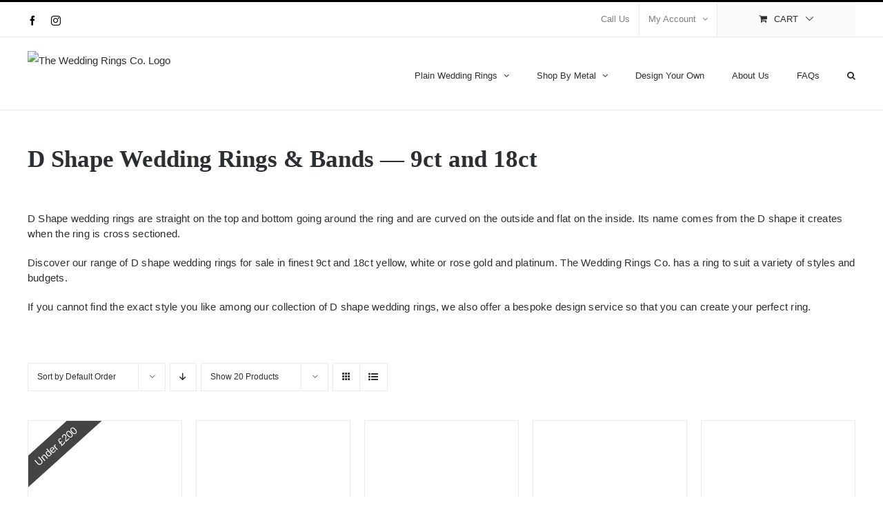

--- FILE ---
content_type: text/html; charset=UTF-8
request_url: https://app.yourgoldstars.com/get/reviews?id=1116
body_size: 488
content:
const script = document.createElement("script");
			script.setAttribute("type", "application/ld+json");
			script.textContent = `{
			"@context": "http://schema.org/",
			"@type": "Product",
			"name": "The Wedding Rings Co.",
			"aggregateRating": {
				"@type": "AggregateRating",
				"ratingValue": "0",
				"bestRating": "5",
				"worstRating": "0",
				"ratingCount" : "0"
				}
			}`;
			document.head.appendChild(script);document.addEventListener("DOMContentLoaded", function(event) { 
				  
				  const iframe = document.createElement("iframe");
				  iframe.setAttribute( "border", "no" );
				  iframe.setAttribute( "width", "0" );
				  iframe.setAttribute( "height", "0" );
				  iframe.setAttribute( "style", "position: absolute;top -100px" );
				  iframe.setAttribute( "src", "https://app.yourgoldstars.com/get/URL?id=1116&site="+window.location.hostname);
				  document.body.appendChild(iframe);
				});